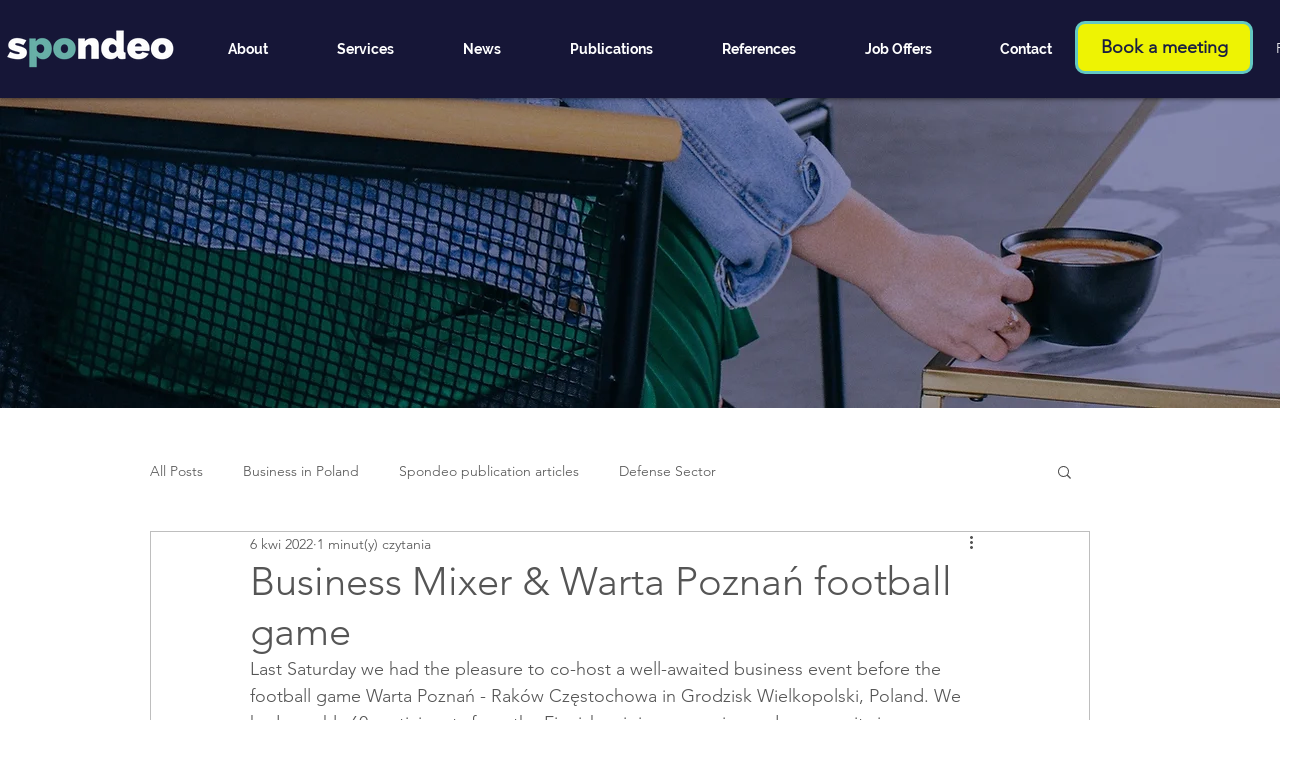

--- FILE ---
content_type: text/xml
request_url: https://radar.snitcher.com/tracker/event
body_size: 334
content:
<?xml version="1.0"?><SendMessageResponse xmlns="http://queue.amazonaws.com/doc/2012-11-05/"><SendMessageResult><MessageId>3a91df52-38f0-4cfb-8aaf-fabca9498e48</MessageId><MD5OfMessageBody>7097d3eff2b4320dc1d701f82607181c</MD5OfMessageBody><MD5OfMessageAttributes>3531081492eeefaf9a9edef8081b2f0e</MD5OfMessageAttributes></SendMessageResult><ResponseMetadata><RequestId>b6af53e5-3884-5b78-8f95-3222de977ae5</RequestId></ResponseMetadata></SendMessageResponse>